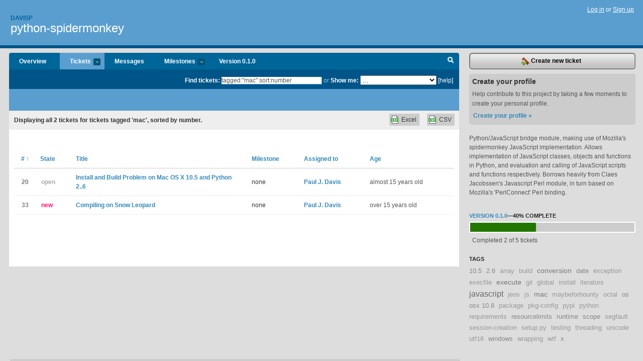

--- FILE ---
content_type: text/html; charset=utf-8
request_url: https://davisp.lighthouseapp.com/projects/26898-python-spidermonkey/tickets/bins?q=tagged%3A%22mac%22+sort%3Anumber
body_size: 6006
content:
<!DOCTYPE html PUBLIC "-//W3C//DTD XHTML 1.0 Transitional//EN"
	"http://www.w3.org/TR/xhtml1/DTD/xhtml1-transitional.dtd">
<html xmlns="http://www.w3.org/1999/xhtml" xml:lang="en" lang="en">
<head>
  <script type="text/javascript" charset="utf-8">document.getElementsByTagName('html')[0].className = 'csshidden';</script>
  <meta http-equiv="Content-type" content="text/html; charset=utf-8" />
  <meta name="csrf-param" content="authenticity_token"/>
<meta name="csrf-token" content="073be49c43a9e3c7d95b6bc176d91eb10c33ad3e53b4d8b79e1d3c8688bc9f35"/>
  <title>Tickets - python-spidermonkey - davisp</title>
  <link rel="shortcut icon" href="/images/lh2/app/favicon.gif" type="image/gif" />

  <link href="&#47;stylesheets&#47;all.css?1695795671" media="screen" rel="stylesheet" type="text/css" />

  <script src="/javascripts/all.js?1695795671" type="text/javascript"></script>
  <script src="/javascripts/lh2/application.js?1695795671" type="text/javascript"></script>

  <script src="/javascripts/code.js?1695795671" type="text/javascript"></script>

  
  <style type="text/css">
    
  </style>
  <!--[if lt IE 7]>
    <link href="&#47;stylesheets&#47;lh2&#47;curb-stomp.css?1695795671" media="screen" rel="stylesheet" type="text/css" />
  <![endif]-->
  <!--[if IE 7]>
    <link href="&#47;stylesheets&#47;lh2&#47;ie7.css?1695795671" media="screen" rel="stylesheet" type="text/css" />
  <![endif]-->
  <link href="&#47;stylesheets&#47;lh2&#47;print.css?1695795671" media="print" rel="stylesheet" type="text/css" />
  <script type="text/javascript" charset="utf-8">
    if(typeof Lighthouse == 'undefined')
      var Lighthouse = {};

      Lighthouse.authenticityToken = '073be49c43a9e3c7d95b6bc176d91eb10c33ad3e53b4d8b79e1d3c8688bc9f35';
  </script>

    
    <link href="https://davisp.lighthouseapp.com/projects/26898-python-spidermonkey/events.atom" rel="alternate" title="python-spidermonkey events" type="application/atom+xml" />
  
  <script type="text/javascript" charset="utf-8">
    document.observe('dom:loaded', function() {
      Lighthouse.init();
      var flashNotice = "";
      var flashError  = "";
      if(flashNotice) Flash.notice(flashNotice, true);
      if(flashError)  Flash.errors(flashError, true);
      
    });
   
  </script>
</head>
<body class="webkit tickets-index">
  <!-- container -->
  <div id="container">
    <!-- header -->
    <div id="header" class="clear">
      <ul id="sec-nav">
      </ul>
      <div id="titles">
        <h1>
            <strong id="account-name"><a href="/">Davisp</a></strong>
            <a href="/projects/26898-python-spidermonkey" class="pname">python-spidermonkey</a>
        </h1>
      </div>
        <span class="signin">
          <a href="https://lighthouseapp.com/login?to=https%3A%2F%2Fdavisp.lighthouseapp.com%2Fprojects%2F26898-python-spidermonkey%2Ftickets%2Fbins%3Fq%3Dtagged%253A%2522mac%2522%2Bsort%253Anumber">Log in</a> or
          <a href="/users/new?to=https%3A%2F%2Fdavisp.lighthouseapp.com%2Fprojects%2F26898-python-spidermonkey%2Ftickets%2Fbins%3Fq%3Dtagged%253A%2522mac%2522%2Bsort%253Anumber">Sign up</a>
        </span>
    </div>
    <!-- /header -->

    <!-- content -->
    <div id="content">
      
      <!-- main -->
      <div id="main">
        <div id="project-nav">
          <ul>

                <li  class="submenu-tab" id="t-proj">
          <a href="/projects/26898-python-spidermonkey/overview" title="Overview for the python-spidermonkey project">Overview</a>
                </li>
              <li class="submenu-tab selected" id="t-menu">
              <a href="/projects/26898-python-spidermonkey/tickets">Tickets <em>more</em></a>
                <ul class="submenu wbadges" style="display:none">
                    <li><a href="/projects/26898-python-spidermonkey/tickets?q=all">All tickets</a></li>
                    <li><a href="/projects/26898-python-spidermonkey/tickets?q=created%3Atoday">Today&#39;s tickets</a></li>
                    <li><a href="/projects/26898-python-spidermonkey/tickets?q=watched%3Ame">Tickets I&#39;m watching</a></li>
                    <li><a href="/projects/26898-python-spidermonkey/tickets?q=responsible%3Ame">Assigned to me</a></li>
                    <li><a href="/projects/26898-python-spidermonkey/tickets?q=reported_by%3Ame">Reported by me</a></li>
                    <li><a href="/projects/26898-python-spidermonkey/tickets?q=state%3Aopen">Open tickets</a></li>
                    <li><a href="/projects/26898-python-spidermonkey/tickets?q=state%3Aclosed">Closed tickets</a></li>
                    <li><a href="/projects/26898-python-spidermonkey/tickets?q=responsible%3A%27Paul+J.+Davis%27">Paul J. Davis's tickets</a></li>
                </ul>
              </li>
              <li><a href="/projects/26898-python-spidermonkey/messages">Messages</a></li>
              <li class="submenu-tab" id="t-milestone">
                <a href="/projects/26898-python-spidermonkey/milestones/all">Milestones <em>more</em></a>
                <ul class="submenu wbadges" style="display:none">
                  <li>
<a href="/projects/26898-python-spidermonkey/milestones/39547-version-010">                      <span class="badge">3</span>
                      Version 0.1.0
</a>                  </li>
                </ul>
              </li>

            <li>
                <a href="/projects/26898-python-spidermonkey/milestones/current">Version 0.1.0</a>
            </li>
            <li id="quick-search"><a href="#" onclick="$('quick-search-bar').toggle(); $('q').focus(); return false">Search</a></li>
          </ul>
        </div>

        <div id="quick-search-bar" style="">
<form action="/projects/26898-python-spidermonkey/tickets" id="search-form" method="get">            <label for="q">Find tickets:</label> <input type="search" id="q" name="q" value="tagged:&quot;mac&quot; sort:number" />
              or <label>Show me:</label> <select id="filter" name="filter"><option value="">...</option>
<option value="all">All tickets</option>
<option value="created:today">Today&#39;s tickets</option>
<option value="watched:me">Tickets I&#39;m watching</option>
<option value="responsible:me">Assigned to me</option>
<option value="reported_by:me">Reported by me</option>
<option value="state:open">Open tickets</option>
<option value="state:closed">Closed tickets</option>
<option value="responsible:&#39;Paul J. Davis&#39;">Paul J. Davis's tickets</option></select>

            <a href="#search-help" id="search-help-trigger">[help]</a>
            <div id="search-help" style="display:none">
              <div class="popup">
                <h3>Keyword searching</h3>
<div class="popup-content">
  <table class="help-tbl" cellspacing="0" cellpadding="0">
    <tr>
      <th>Type</th>
      <th>To find</th>
    </tr>
    <tr>
      <td class="query">responsible:me</td>
      <td>tickets assigned to you</td>
    </tr>
    <tr>
      <td class="query">tagged:"@high"</td>
      <td>tickets tagged @high</td>
    </tr>
    <tr>
      <td class="query">milestone:next</td>
      <td>tickets in the upcoming milestone</td>
    </tr>
    <tr>
      <td class="query">state:invalid</td>
      <td>tickets with the state invalid</td>
    </tr>
    <tr>
      <td class="query">created:"last week"</td>
      <td>tickets created last week</td>
    </tr>
    <tr>
      <td class="query">sort:number, importance, updated</td>
      <td>tickets sorted by #, importance or updated</td>
    </tr>
    <tr>
      <td colspan="2">Combine keywords for powerful searching.</td>
    </tr>
    <tr class="plinks">
      <td colspan="2"><a href="http://help.lighthouseapp.com/faqs/getting-started/how-do-i-search-for-tickets?sso=">Use advanced searching &raquo;</a></td>
    </tr>
  </table>
</div>
              </div>
            </div>
</form>        </div>

        <div id="action-nav">
          <ul class="clear">
            


          </ul>
        </div>

        <div id="flashes">
          <div id="flash-errors" style="display:none"></div>
          <div id="flash-notice" style="display:none"></div>
        </div>
        <div id="page-top">
          

        </div>
        <div id="main-content" class="clear">
          



  <div class="sentence">
    <div id="search-sentence">Displaying <b>all&nbsp;2</b> tickets for tickets tagged &#39;mac&#39;, sorted by number.</div>
    <a class="csv" href="/projects/26898-python-spidermonkey/tickets.csv?limit=200&amp;q=tagged%3A%22mac%22+sort%3Anumber">CSV</a>
    <a class="csv excel" href="/projects/26898-python-spidermonkey/tickets.csv?excel=1&amp;limit=200&amp;q=tagged%3A%22mac%22+sort%3Anumber">Excel</a>
  </div>

<form action="/projects/26898-python-spidermonkey/tickets/bulk_edit" class="bulk-form" method="post"><div style="margin:0;padding:0;display:inline"><input name="authenticity_token" type="hidden" value="073be49c43a9e3c7d95b6bc176d91eb10c33ad3e53b4d8b79e1d3c8688bc9f35" /></div>    

    

<div id="ticket-list-wrapper" class="data-list hidden">
  <table cellspacing="0" cellpadding="0"  class="data issues">
    <thead>
      <tr>
        <th class="bulk_check_header"><input type="checkbox" id="edit-all-toggle" /></th>
        <th class="hfirst" style="width:25px;text-align:center"><a href="/projects/26898-python-spidermonkey/tickets/bins?q=tagged%3A%22mac%22+sort%3Anumber-" class="sorted"># <span class='asc'>&uarr;</span></a></th>
        <th><a href="/projects/26898-python-spidermonkey/tickets/bins?q=tagged%3A%22mac%22+sort%3Astate" class="">State</a></th>
        <th><a href="/projects/26898-python-spidermonkey/tickets/bins?q=tagged%3A%22mac%22+sort%3Atitle" class="">Title</a></th>
        <th>
            <a href="/projects/26898-python-spidermonkey/tickets/bins?q=tagged%3A%22mac%22+sort%3Amilestone" class="">Milestone</a>
        </th>
        <th><a href="/projects/26898-python-spidermonkey/tickets/bins?q=tagged%3A%22mac%22+sort%3Aresponsible" class="">Assigned to</a></th>
        <th class="hlast">
          <a href="/projects/26898-python-spidermonkey/tickets/bins?q=tagged%3A%22mac%22+sort%3Aupdated" class="">Age</a>
        </th>
      </tr>
    </thead>
    <tbody id="open-tickets">
      <tr title="Hi

I have used macport to install spidermonkey. It says this is installed.

When i attempt to build spidermonkey it fails with the error message below.

Macintosh-9:python-spidermonkey-0.0.7 calum$ python setup.py build
Traceback (most recent call last):
  File &quot;setup.py&quot;, line 186, in &lt;module&gt;
    **platform_config()
  File &quot;setup.py&quot;, line 143, in platform_config
    return nspr_config(config=config)
  File &quot;setup.py&quot;, line 87, in nspr_config
    return pkg_config(&quot;nspr&quot;, config)
  File &quot;setup.py&quot;, line 59, in pkg_config
    raise RuntimeError(&quot;No package configuration found for: %s&quot; % pkg_name)
RuntimeError: No package configuration found for: nspr


Same message appears when i attempt install.

Macintosh-9:pytho..." id="ticket-20">
        <td class="bulk_checkbox"><input class="edit-flag" id="edit_ticket_852516" name="edit_ticket[]" type="checkbox" value="20" /></td>
        <td class="tnum" style="text-align:center"><a href="https://davisp.lighthouseapp.com/projects/26898/tickets/20-install-and-build-problem-on-mac-os-x-105-and-python-26">20</a></td>
        <td class="ttstate"><span class="tstate" style="color:#aaaaaa">open</span></td>
        <td class="issue st-open"><a href="https://davisp.lighthouseapp.com/projects/26898/tickets/20-install-and-build-problem-on-mac-os-x-105-and-python-26">Install and Build Problem on Mac OS X 10.5 and Python 2..6</a></td>
        <td>none</td>
        <td><a href="/users/49948">Paul J. Davis</a></td>
        <td class="date">almost 15 years old</td>
      </tr>
      <tr title="Build fails ending with:

.&#47;spidermonkey&#47;libjs&#47;jsapi.c: In function ‘JS_ConvertArgumentsVA’:
.&#47;spidermonkey&#47;libjs&#47;jsapi.c:267: warning: passing argument 5 of ‘TryArgumentFormatter’ from incompatible pointer type
.&#47;spidermonkey&#47;libjs&#47;jsapi.c: In function ‘JS_PushArgumentsVA’:
.&#47;spidermonkey&#47;libjs&#47;jsapi.c:370: warning: passing argument 5 of ‘TryArgumentFormatter’ from incompatible pointer type
gcc-4.2 -fno-strict-aliasing -fno-common -dynamic -DNDEBUG -g -fwrapv -Os -Wall -Wstrict-prototypes -DENABLE_DTRACE -arch i386 -arch ppc -arch x86_64 -pipe -Ispidermonkey&#47;libjs -Ispidermonkey&#47;Darwin-i386 -I&#47;opt&#47;local&#47;include&#47;nspr -I&#47;System&#47;Library&#47;Frameworks&#47;Python.framework&#47;Versions&#47;2.6&#47;include&#47;python2.6 -c .&#47;spidermonkey&#47;libjs&#47;jsarena.c -o &#47;U..." id="ticket-33">
        <td class="bulk_checkbox"><input class="edit-flag" id="edit_ticket_1200903" name="edit_ticket[]" type="checkbox" value="33" /></td>
        <td class="tnum" style="text-align:center"><a href="https://davisp.lighthouseapp.com/projects/26898/tickets/33-compiling-on-snow-leopard">33</a></td>
        <td class="ttstate"><span class="tstate" style="color:#ff1177">new</span></td>
        <td class="issue st-new"><a href="https://davisp.lighthouseapp.com/projects/26898/tickets/33-compiling-on-snow-leopard">Compiling on Snow Leopard</a></td>
        <td>none</td>
        <td><a href="/users/49948">Paul J. Davis</a></td>
        <td class="date">over 15 years old</td>
      </tr>
    </tbody>
  </table>
</div>


</form>

        </div>
      </div>
      <!-- /main -->

      <!-- sidebar -->
      <div id="sbar">
                <span class="sbar-btn">
<a href="/projects/26898-python-spidermonkey/tickets/new">                    <img alt="New-ticket" src="/images/lh2/app/icons/new-ticket.png?1695795671" />
                    Create new ticket
</a>                </span>
          
<div class="attention">
  <h3>Create your profile</h3>
  <p>Help contribute to this project by taking a few moments to create your personal profile.  <a href="/users/new?to=%2Fprojects%2F26898-python-spidermonkey%2Ftickets%2Fbins%3Fq%3Dtagged%253A%2522mac%2522%2Bsort%253Anumber" class="abutton">Create your profile »</a>
  </p>
</div>

              <div class="proj-desc"><p>Python&#47;JavaScript bridge module, making use of Mozilla&#39;s spidermonkey JavaScript implementation.  Allows implementation of JavaScript classes, objects and functions in Python, and evaluation and calling of JavaScript scripts and functions respectively.  Borrows heavily from Claes Jacobssen&#39;s Javascript Perl module, in turn based on Mozilla&#39;s &#39;PerlConnect&#39; Perl binding.</p></div>

            <div class="sblock bin-block" id="private-bin-block" style="display:none">
</div>

            <div class="sblock bin-block" id="shared-bin-block" >
</div>


          
  
<div class="sblock">
  <h3><a href="https://davisp.lighthouseapp.com/projects/26898/milestones/39547-version-010">Version 0.1.0</a>&mdash;<strong>40%</strong> complete</h3>
  <div class="pbar-container">
    <div id="pbar" style="width:40%">&nbsp;</div>
  </div>
  <p>Completed 2 of 5 tickets</p>
</div>

      
<div class="sblock">
  <h3>Tags</h3>
    <div class="taglist">
      <a href="https://davisp.lighthouseapp.com/projects/26898-python-spidermonkey/tickets?q=tagged%3A%2210.5%22" class="size1" rel="tag" title="10.5">10.5</a>
      <a href="https://davisp.lighthouseapp.com/projects/26898-python-spidermonkey/tickets?q=tagged%3A%222.6%22" class="size1" rel="tag" title="2.6">2.6</a>
      <a href="https://davisp.lighthouseapp.com/projects/26898-python-spidermonkey/tickets?q=tagged%3A%22array%22" class="size0" rel="tag" title="array">array</a>
      <a href="https://davisp.lighthouseapp.com/projects/26898-python-spidermonkey/tickets?q=tagged%3A%22build%22" class="size0" rel="tag" title="build">build</a>
      <a href="https://davisp.lighthouseapp.com/projects/26898-python-spidermonkey/tickets?q=tagged%3A%22conversion%22" class="size2" rel="tag" title="conversion">conversion</a>
      <a href="https://davisp.lighthouseapp.com/projects/26898-python-spidermonkey/tickets?q=tagged%3A%22date%22" class="size1" rel="tag" title="date">date</a>
      <a href="https://davisp.lighthouseapp.com/projects/26898-python-spidermonkey/tickets?q=tagged%3A%22exception%22" class="size0" rel="tag" title="exception">exception</a>
      <a href="https://davisp.lighthouseapp.com/projects/26898-python-spidermonkey/tickets?q=tagged%3A%22execfile%22" class="size0" rel="tag" title="execfile">execfile</a>
      <a href="https://davisp.lighthouseapp.com/projects/26898-python-spidermonkey/tickets?q=tagged%3A%22execute%22" class="size2" rel="tag" title="execute">execute</a>
      <a href="https://davisp.lighthouseapp.com/projects/26898-python-spidermonkey/tickets?q=tagged%3A%22gil%22" class="size0" rel="tag" title="gil">gil</a>
      <a href="https://davisp.lighthouseapp.com/projects/26898-python-spidermonkey/tickets?q=tagged%3A%22global%22" class="size0" rel="tag" title="global">global</a>
      <a href="https://davisp.lighthouseapp.com/projects/26898-python-spidermonkey/tickets?q=tagged%3A%22install%22" class="size0" rel="tag" title="install">install</a>
      <a href="https://davisp.lighthouseapp.com/projects/26898-python-spidermonkey/tickets?q=tagged%3A%22iterators%22" class="size0" rel="tag" title="iterators">iterators</a>
      <a href="https://davisp.lighthouseapp.com/projects/26898-python-spidermonkey/tickets?q=tagged%3A%22javascript%22" class="size3" rel="tag" title="javascript">javascript</a>
      <a href="https://davisp.lighthouseapp.com/projects/26898-python-spidermonkey/tickets?q=tagged%3A%22jeos%22" class="size0" rel="tag" title="jeos">jeos</a>
      <a href="https://davisp.lighthouseapp.com/projects/26898-python-spidermonkey/tickets?q=tagged%3A%22js%22" class="size0" rel="tag" title="js">js</a>
      <a href="https://davisp.lighthouseapp.com/projects/26898-python-spidermonkey/tickets?q=tagged%3A%22mac%22" class="size2" rel="tag" title="mac">mac</a>
      <a href="https://davisp.lighthouseapp.com/projects/26898-python-spidermonkey/tickets?q=tagged%3A%22maybeforbounty%22" class="size0" rel="tag" title="maybeforbounty">maybeforbounty</a>
      <a href="https://davisp.lighthouseapp.com/projects/26898-python-spidermonkey/tickets?q=tagged%3A%22octal%22" class="size0" rel="tag" title="octal">octal</a>
      <a href="https://davisp.lighthouseapp.com/projects/26898-python-spidermonkey/tickets?q=tagged%3A%22os%22" class="size1" rel="tag" title="os">os</a>
      <a href="https://davisp.lighthouseapp.com/projects/26898-python-spidermonkey/tickets?q=tagged%3A%22osx+10.8%22" class="size1" rel="tag" title="osx 10.8">osx 10.8</a>
      <a href="https://davisp.lighthouseapp.com/projects/26898-python-spidermonkey/tickets?q=tagged%3A%22package%22" class="size0" rel="tag" title="package">package</a>
      <a href="https://davisp.lighthouseapp.com/projects/26898-python-spidermonkey/tickets?q=tagged%3A%22pkg-config%22" class="size0" rel="tag" title="pkg-config">pkg-config</a>
      <a href="https://davisp.lighthouseapp.com/projects/26898-python-spidermonkey/tickets?q=tagged%3A%22pypi%22" class="size0" rel="tag" title="pypi">pypi</a>
      <a href="https://davisp.lighthouseapp.com/projects/26898-python-spidermonkey/tickets?q=tagged%3A%22python%22" class="size0" rel="tag" title="python">python</a>
      <a href="https://davisp.lighthouseapp.com/projects/26898-python-spidermonkey/tickets?q=tagged%3A%22requirements%22" class="size0" rel="tag" title="requirements">requirements</a>
      <a href="https://davisp.lighthouseapp.com/projects/26898-python-spidermonkey/tickets?q=tagged%3A%22resourcelimits%22" class="size1" rel="tag" title="resourcelimits">resourcelimits</a>
      <a href="https://davisp.lighthouseapp.com/projects/26898-python-spidermonkey/tickets?q=tagged%3A%22runtime%22" class="size1" rel="tag" title="runtime">runtime</a>
      <a href="https://davisp.lighthouseapp.com/projects/26898-python-spidermonkey/tickets?q=tagged%3A%22scope%22" class="size1" rel="tag" title="scope">scope</a>
      <a href="https://davisp.lighthouseapp.com/projects/26898-python-spidermonkey/tickets?q=tagged%3A%22segfault%22" class="size0" rel="tag" title="segfault">segfault</a>
      <a href="https://davisp.lighthouseapp.com/projects/26898-python-spidermonkey/tickets?q=tagged%3A%22session-creation%22" class="size0" rel="tag" title="session-creation">session-creation</a>
      <a href="https://davisp.lighthouseapp.com/projects/26898-python-spidermonkey/tickets?q=tagged%3A%22setup.py%22" class="size0" rel="tag" title="setup.py">setup.py</a>
      <a href="https://davisp.lighthouseapp.com/projects/26898-python-spidermonkey/tickets?q=tagged%3A%22testing%22" class="size0" rel="tag" title="testing">testing</a>
      <a href="https://davisp.lighthouseapp.com/projects/26898-python-spidermonkey/tickets?q=tagged%3A%22threading%22" class="size0" rel="tag" title="threading">threading</a>
      <a href="https://davisp.lighthouseapp.com/projects/26898-python-spidermonkey/tickets?q=tagged%3A%22unicode%22" class="size0" rel="tag" title="unicode">unicode</a>
      <a href="https://davisp.lighthouseapp.com/projects/26898-python-spidermonkey/tickets?q=tagged%3A%22utf16%22" class="size0" rel="tag" title="utf16">utf16</a>
      <a href="https://davisp.lighthouseapp.com/projects/26898-python-spidermonkey/tickets?q=tagged%3A%22windows%22" class="size1" rel="tag" title="windows">windows</a>
      <a href="https://davisp.lighthouseapp.com/projects/26898-python-spidermonkey/tickets?q=tagged%3A%22wrapping%22" class="size0" rel="tag" title="wrapping">wrapping</a>
      <a href="https://davisp.lighthouseapp.com/projects/26898-python-spidermonkey/tickets?q=tagged%3A%22wtf%22" class="size0" rel="tag" title="wtf">wtf</a>
      <a href="https://davisp.lighthouseapp.com/projects/26898-python-spidermonkey/tickets?q=tagged%3A%22x%22" class="size1" rel="tag" title="x">x</a>
    </div>
</div>


      </div>
      <!-- /sidebar -->
      
    </div>
    <!-- /content -->
    <!-- footer -->
    <div id="footer">
      <div id="footer-cnt">
        <ul id="ftr-links">
          <li id="entp"><a href="https://entp.com" title="The folks who built this">activereload/entp</a></li>
          <li><a href="http://blog.entp.com/" title="Read our stuff">Our blog</a></li>
          <li><a href="http://help.lighthouseapp.com/faqs?sso=" title="Frequently Asked Questions">FAQ</a></li>
          <li><a href="http://help.lighthouseapp.com/kb/api" title="Developer API documentation and examples">API</a></li>
          <li><a href="https://lighthouseapp.com/privacy" title="Privacy">Privacy</a></li>
          <li><a href="https://lighthouseapp.com/tos" title="Terms of service">Terms of service</a></li>
        </ul>
        <p>Copyright &copy; 2007-2026 <a href="https://entp.com">activereload/entp</a>
        </p>
      </div>
    </div>
    <!-- /footer -->
  </div>
  <!-- /container -->



<!-- Google Analytics -->
<script>
(function(i,s,o,g,r,a,m){i['GoogleAnalyticsObject']=r;i[r]=i[r]||function(){
(i[r].q=i[r].q||[]).push(arguments)},i[r].l=1*new Date();a=s.createElement(o),
m=s.getElementsByTagName(o)[0];a.async=1;a.src=g;m.parentNode.insertBefore(a,m)
})(window,document,'script','//www.google-analytics.com/analytics.js','ga');

ga('create', 'UA-1408278-2', 'auto');
ga('set',    'anonymizeIp', true)
ga('send',   'pageview');


</script>
<!-- End Google Analytics -->



</body>
</html>
